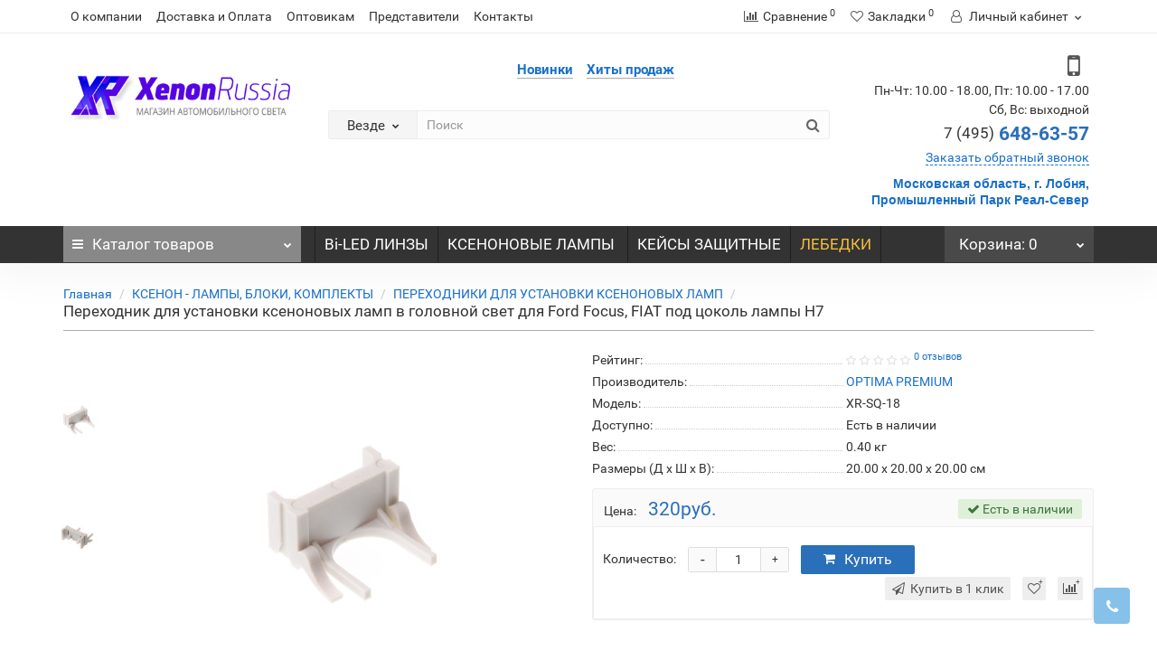

--- FILE ---
content_type: text/html; charset=utf-8
request_url: https://xenon-russia.ru/xenon-all/perehodniki/perehodnik-xr-sq-18.html
body_size: 18051
content:
<!DOCTYPE html>
<!--[if IE]><![endif]-->
<!--[if IE 8 ]><html dir="ltr" lang="ru" class="iexpl"><![endif]-->
<!--[if IE 9 ]><html dir="ltr" lang="ru" class="iexpl"><![endif]-->
<!--[if (gt IE 9)|!(IE)]><!-->
<html dir="ltr" lang="ru" class="product-product-163 opacity_minus">
<!--<![endif]-->
<head>
<meta charset="UTF-8">
<meta name="viewport" content="width=device-width, initial-scale=1">
<meta http-equiv="X-UA-Compatible" content="IE=edge">
<title>Переходник для установки ксеноновых ламп в головной свет для Ford Focus, FIAT под цоколь лампы H7</title>
<base href="https://xenon-russia.ru/">
 
<meta name="description" content="Переходник Ford Mondeo, Fiat, ближний свет под лампу H7 XR-SQ-18. Купить переходник для ксеноновых ламп, адаптеры ксеноновых ламп в нашем Интернет магазине.  Доступные цены.  
">
 
 
<meta name="keywords" content= "адаптеры ксеноновых ламп, адаптер для установки ксеноновых ламп, интернет магазин ксеноновые лампы, переходник для ксеноновых ламп, переходники под ксеноновые лампы, переходники для ксенона">
 
<meta property="og:title" content="Переходник для установки ксеноновых ламп в головной свет для Ford Focus, FIAT под цоколь лампы H7">
<meta property="og:type" content="website">
<meta property="og:url" content="https://xenon-russia.ru/xenon-all/perehodniki/perehodnik-xr-sq-18.html">
<meta property="og:image" content="https://xenon-russia.ru/image/catalog/data/XR-Logo-2_B_400.jpg">
<meta property="og:site_name" content="XENON-RUSSIA.RU — МАГАЗИН АВТОМОБИЛЬНОГО СВЕТА">
 
	<link href="catalog/view/theme/revolution/stylesheet/stylesheet_min.css" rel="stylesheet">
 
 
<link href="catalog/view/javascript/revolution/cloud-zoom/cloud-zoom.css" type="text/css" rel="stylesheet" media="screen">
 
<link href="catalog/view/javascript/jquery/magnific/magnific-popup.css" type="text/css" rel="stylesheet" media="screen">
 
<link href="catalog/view/javascript/jquery/datetimepicker/bootstrap-datetimepicker.min.css" type="text/css" rel="stylesheet" media="screen">
 
<script src="catalog/view/javascript/jquery/jquery-2.1.1.min.js"></script>
<script src="catalog/view/javascript/jquery/owl-carousel/owl.carousel.min.js"></script>
 
<link href="https://xenon-russia.ru/xenon-all/perehodniki/perehodnik-xr-sq-18.html" rel="canonical">
 
<link href="https://xenon-russia.ru/image/catalog/data/XenonRussia_F1.png" rel="icon">
 
 
<script src="catalog/view/javascript/revolution/cloud-zoom/cloud-zoom.1.0.2.js"></script>
 
<script src="catalog/view/javascript/jquery/magnific/jquery.magnific-popup.min.js"></script>
 
<script src="catalog/view/javascript/jquery/datetimepicker/moment/moment.min.js"></script>
 
<script src="catalog/view/javascript/jquery/datetimepicker/moment/moment-with-locales.min.js"></script>
 
<script src="catalog/view/javascript/jquery/datetimepicker/bootstrap-datetimepicker.min.js"></script>
 
<script><!--
function max_height_div(div){var maxheight = 0;$(div).each(function(){$(this).removeAttr('style');if($(this).height() > maxheight){maxheight = $(this).height();}});$(div).height(maxheight);}
//--></script>
 
</head>
<body>
<div class="all_content_mmenu">
 
  
 
	<div itemscope itemtype="http://schema.org/Organization" style="display:none;">
		<meta itemprop="name" content="XENON-RUSSIA.RU — МАГАЗИН АВТОМОБИЛЬНОГО СВЕТА">
		<link itemprop="url" href="https://xenon-russia.ru/xenon-all/perehodniki/perehodnik-xr-sq-18.html">
		<link itemprop="logo" href="https://xenon-russia.ru/image/catalog/data/XR-Logo-2_B_400.jpg">
		 
			<meta itemprop="description" content="Переходник Ford Mondeo, Fiat, ближний свет под лампу H7 XR-SQ-18. Купить переходник для ксеноновых ламп, адаптеры ксеноновых ламп в нашем Интернет магазине.  Доступные цены.  
">
		 
		 
		 
			 
				<meta itemprop="telephone" content="+7 (495) 648-63-57">
			 
		 
		<meta itemprop="email" content="info@xenon-russia.ru">	
		 
	</div>
 
 
<div id="pagefader"></div>
 
<div id="pagefader2"></div>
 
 
<header>
	 
	<div id="top">
		<div class="container">
			 
						 
				 
				<div class="top-links hidden-xs verh nav pull-left text-center">
					 
					 
					 
						<ul class="list-inline ul_dop_menu">
							 
																	<li><a href="/about_us">О компании</a></li>
															 
																	<li><a href="/delivery">Доставка и Оплата</a></li>
															 
																	<li><a href="/opt-postavki">Оптовикам</a></li>
															 
																	<li><a href="/partner">Представители</a></li>
															 
																	<li><a href="/contacts-1">Контакты</a></li>
																					</ul>
					 
					<span class="foroppro" style="display:none;"></span>
				</div>
			 
			 
				<div class="top-links verh nav pull-right ">
					<ul class="list-inline">
						 
						 
						<li><a href="https://xenon-russia.ru/compare-products/" class="dropdown-toggle"><span id="compare-total"><i class="fa fa-bar-chart"></i><span class="hidden-xs hidden-sm">Сравнение</span><sup>0</sup></span></a></li> 
						<li><a href="https://xenon-russia.ru/wishlist/" class="dropdown-toggle"><span id="wishlist-total"><i class="fa fa-heart"></i><span class="hidden-xs hidden-sm">Закладки</span><sup>0</sup></span></a></li> 
						 
							<li class="dropdown "><a href="https://xenon-russia.ru/my-account/" title="Личный кабинет" class="dropdown-toggle" data-toggle="dropdown"><i class="fa fa-user"></i> <span class="hidden-xs hidden-sm">Личный кабинет</span><i class="fa fa-chevron-down strdown"></i></a>
								<ul class="dropdown-menu dropdown-menu-right">
								 
									 
										<li><a href="javascript:void(0);" onclick="get_revpopup_login();">Авторизация</a></li>
									 
									<li><a href="https://xenon-russia.ru/simpleregister/">Регистрация</a></li>
								 
								</ul>
							</li>
						 
					</ul>
				</div>
			 
		</div>
	</div>
	 
	<div id="top2">
	  <div class="container">
		<div class="row">
		<div class="col-xs-12 col-sm-6 col-md-3 logoblock">
			<div id="logo">
			   
				 
				  <a href="https://xenon-russia.ru/"><img src="https://xenon-russia.ru/image/catalog/data/XR-Logo-2_B_400.jpg" title="XENON-RUSSIA.RU — МАГАЗИН АВТОМОБИЛЬНОГО СВЕТА" alt="XENON-RUSSIA.RU — МАГАЗИН АВТОМОБИЛЬНОГО СВЕТА" class="img-responsive"></a>
				 
			   
			</div>
		</div>
		 
		<div class="hidden-xs hidden-sm bigsearch col-xs-12 col-sm-6 col-md-6">
			 
				<div class="header_search_doptext">
					<p></p><p><b><a href="latest">Новинки</a> &nbsp; &nbsp; <a href="best">Хиты продаж</a>&nbsp;</b></p> 
				</div>
				 
					 
	<div class="search input-group">	
		<div class="change_category input-group-btn">
			<button type="button" class="change_category_button btn btn-default btn-lg dropdown-toggle" data-toggle="dropdown">
				              				<span class="category-name">Везде</span><i class="fa fa-chevron-down"></i>
			</button>
			<ul class="dropdown-menu catsearch">
				<li><a href="#" onclick="return false;" class="0">Везде</a></li>
				 
				<li><a href="#" onclick="return false;" class="115">Bi-LED ЛИНЗЫ</a></li>
				 
				<li><a href="#" onclick="return false;" class="137">КСЕНОН - ЛАМПЫ, БЛОКИ, КОМПЛЕКТЫ</a></li>
				 
				<li><a href="#" onclick="return false;" class="101">СВЕТОДИОДНЫЕ ЛАМПЫ OPTIMA</a></li>
				 
				<li><a href="#" onclick="return false;" class="173">ЛЕБЕДКИ И АКСЕССУАРЫ</a></li>
				 
				<li><a href="#" onclick="return false;" class="100">ДНЕВНЫЕ ХОДОВЫЕ ОГНИ - DRL</a></li>
				 
				<li><a href="#" onclick="return false;" class="169">ПЕРЕНОСКИ | ФОНАРИ</a></li>
				 
				<li><a href="#" onclick="return false;" class="98">СВЕТОДИОДНЫЕ ФАРЫ</a></li>
				 
				<li><a href="#" onclick="return false;" class="159">ГАЛОГЕННЫЕ ЛАМПЫ OPTIMA</a></li>
				 
				<li><a href="#" onclick="return false;" class="99">СВЕТОДИОДНЫЕ ПРОТИВОТУМАННЫЕ ФАРЫ OPTIMA</a></li>
				 
				<li><a href="#" onclick="return false;" class="121">ФАРОИСКАТЕЛИ</a></li>
				 
				<li><a href="#" onclick="return false;" class="166">ЩЕТКИ СТЕКЛООЧИСТИТЕЛЯ OPTIMA</a></li>
				 
				<li><a href="#" onclick="return false;" class="116">АКСЕССУАРЫ</a></li>
				 
				<li><a href="#" onclick="return false;" class="135">КЕЙСЫ ЗАЩИТНЫЕ</a></li>
				 
				<li><a href="#" onclick="return false;" class="126">РАМКИ НОМЕРНОГО ЗНАКА</a></li>
				 
			</ul>
			<input class="selected_category" type="hidden" name="category_id" value="0">
		</div>
		<input type="text" name="search" value="" placeholder="Поиск" class="form-control input-lg">
		<span class="search_button input-group-btn">
			<button type="button" class="search-button btn btn-default btn-lg search_button">
				<i class="fa fa-search"></i>
			</button>
		</span>
	</div>
	<script><!--
	$('.search a').click(function(){
		$(".selected_category").val($(this).attr('class'));
		$('.change_category_button').html('<span class="category-name">' + $(this).html() + '</span><i class="fa fa-chevron-down"></i>');
	});
	//--></script>
 
				 
			 
		</div>
		 
		 
			<div class="col-xs-12 col-sm-6 col-md-3  contactblock">
				<div class="header_conts t-ar">
					<div class="tel">
						 
							<span class="header_phone_image"><i class="fa fa-mobile"></i></span>
						 
						<div class="header_phone_nomer">
							 
								<span class="s11">Пн-Чт: 10.00 - 18.00, Пт:  10.00 - 17.00</span>
								 
									<span class="s12">Сб, Вс: выходной</span>
								 
							 
							 
								 
									<span class="s22">
										<a href="tel:7 (495)648-63-57"><span class="telefon">7 (495)</span> 648-63-57</a> 
										 
									</span>
								 
							 
							 
						</div>
					</div>
					 
						<span class="header_under_phone"><a onclick="get_revpopup_phone();"><i class="fa fa-reply-all" aria-hidden="true"></i>Заказать обратный звонок</a></span>
					 
					 
						<div class="phone_dop_text2">
							<font color="#333333" face="arial, helvetica, sans-serif"><span style="font-size: 14px;"><b><a href="https://xenon-russia.ru/contacts-1.html" target="_blank">Московская область, г. Лобня, Промышленный Парк Реал-Север</a></b></span></font> 
						</div>
					 
				</div>
			</div>
		 
				 
		</div>
	  </div>
	</div>  
	 
	<div id="top3" class="clearfix ">
		<div class="container">
			<div class="row image_in_ico_row">
				 
				<div class="col-xs-6 col-md-3">
					<div id="menu2_button" >
<div class="box-heading hidden-md hidden-lg" data-toggle="offcanvas" data-target=".navmenu.mobcats" data-canvas="body"><i class="fa fa-bars"></i>Каталог<span class="hidden-xs"> товаров</span><span class="icorightmenu"><i class="fa fa-chevron-down"></i></span></div>
 
<div class="box-heading hidden-xs hidden-sm" onclick="return false;"><i class="fa fa-bars"></i>Каталог<span class="hidden-xs"> товаров</span><span class="icorightmenu"><i class="fa fa-chevron-down"></i></span></div>
<div class="box-content am hidden-xs hidden-sm">
<div id="menu2" >
<div class="podmenu2"></div>
<div class="catalog_list catalog_list_popup catalog_as_popup">
 
 
	 
		<div class="revlevel_1 hasChildren closed menu2categories">
			 
				<div class="title with-child">
				<a href="https://xenon-russia.ru/xenon-all/">
				 <i class="am_category_icon fa none hidden"></i> КСЕНОН - ЛАМПЫ, БЛОКИ, КОМПЛЕКТЫ 
				<span class="arrow-btn"><i class="fa fa-angle-right"></i></span>
				</a>
				</div>
			 
				
			<div class="childrenList">
									  				 
				<div class="child-box box-col-1">
				 
					<div class="image_in_ico_137 refine_categories clearfix">
						 
							<a class="col-sm-12 col-lg-6" href="https://xenon-russia.ru/xenon-all/ksenonove-lamp/">
								<img src="https://xenon-russia.ru/image/cache/catalog/data/XENON/_ЛАМПЫ-60x60.jpg" alt="КСЕНОНОВЫЕ ЛАМПЫ"><span>КСЕНОНОВЫЕ ЛАМПЫ</span>
							</a>
						 
							<a class="col-sm-12 col-lg-6" href="https://xenon-russia.ru/xenon-all/bloki/">
								<img src="https://xenon-russia.ru/image/cache/catalog/data/XENON/BLOKI_XENON/P6220075-60x60.JPG" alt="БЛОКИ РОЗЖИГА"><span>БЛОКИ РОЗЖИГА</span>
							</a>
						 
							<a class="col-sm-12 col-lg-6" href="https://xenon-russia.ru/xenon-all/perehodniki/">
								<img src="https://xenon-russia.ru/image/cache/catalog/data/XENON/Perehodniki/переходники%20адаптеры-60x60.jpg" alt="ПЕРЕХОДНИКИ ДЛЯ УСТАНОВКИ КСЕНОНОВЫХ ЛАМП"><span>ПЕРЕХОДНИКИ ДЛЯ УСТАНОВКИ КСЕНОНОВЫХ ЛАМП</span>
							</a>
						 
					</div>
				  
				 
				</div>
			</div>
			  
		</div>		
	 
		<div class="revlevel_1 hasChildren closed menu2categories">
			 
				<div class="title with-child">
				<a href="https://xenon-russia.ru/svetodiodnye-lampy/">
				 <i class="am_category_icon fa none hidden"></i> СВЕТОДИОДНЫЕ ЛАМПЫ OPTIMA 
				<span class="arrow-btn"><i class="fa fa-angle-right"></i></span>
				</a>
				</div>
			 
				
			<div class="childrenList">
				 
					  				 
				<div class="child-box box-col-4">
				 
					<div class="image_in_ico_101 refine_categories clearfix">
						 
							<a class="col-sm-12 col-lg-6" href="https://xenon-russia.ru/svetodiodnye-lampy/svetodiodnie-markeri-optima/">
								<img src="https://xenon-russia.ru/image/cache/catalog/data/OPTIMA_LED/DRL/_раздел-60x60.jpg" alt="МАРКЕРЫ СВЕТОДИОДНЫЕ ДЛЯ BMW | УНИВЕРСАЛЬНЫЕ МАРКЕРЫ"><span>МАРКЕРЫ СВЕТОДИОДНЫЕ ДЛЯ BMW | УНИВЕРСАЛЬНЫЕ МАРКЕРЫ</span>
							</a>
						 
							<a class="col-sm-12 col-lg-6" href="https://xenon-russia.ru/svetodiodnye-lampy/obmanki-bortovogo-kompjutera-optima/">
								<img src="https://xenon-russia.ru/image/cache/catalog/data/OPTIMA_LED/CAN_LED/xenon-russia.ru_can_h7_1-60x60.jpg" alt="ОБМАНКИ ДЛЯ СВЕТОДИОДНЫХ ЛАМП"><span>ОБМАНКИ ДЛЯ СВЕТОДИОДНЫХ ЛАМП</span>
							</a>
						 
							<a class="col-sm-12 col-lg-6" href="https://xenon-russia.ru/svetodiodnye-lampy/svetodiodnie-lampi-optima-v-golovnoj-svet/">
								<img src="https://xenon-russia.ru/image/cache/catalog/data/OPTIMA_LED/MultiColor_Optima_LED_1500/MultiColor_Optima_LED_K_1-1500-60x60.JPG" alt="ЛАМПЫ В ГОЛОВНОЙ СВЕТ OPTIMA LED"><span>ЛАМПЫ В ГОЛОВНОЙ СВЕТ OPTIMA LED</span>
							</a>
						 
							<a class="col-sm-12 col-lg-6" href="https://xenon-russia.ru/svetodiodnye-lampy/podsvetka-s-logotipom/">
								<img src="https://xenon-russia.ru/image/cache/catalog/data/PODSVETKA/SKODA_SVETODIODNAYA_PODSVETKA_LOGOTIP_xenon-russia.RU_1-60x60.jpg" alt="ПРОЕКЦИИ ЛОГОТИПОВ В ДВЕРИ OPTIMA"><span>ПРОЕКЦИИ ЛОГОТИПОВ В ДВЕРИ OPTIMA</span>
							</a>
						 
							<a class="col-sm-12 col-lg-6" href="https://xenon-russia.ru/svetodiodnye-lampy/led-holder/">
								<img src="https://xenon-russia.ru/image/cache/catalog/data/OPTIMA_LED/Holder_LED/OP-L05_2-60x60.jpg" alt="ПЕРЕХОДНИКИ ДЛЯ СВЕТОДИОДНЫХ ЛАМП"><span>ПЕРЕХОДНИКИ ДЛЯ СВЕТОДИОДНЫХ ЛАМП</span>
							</a>
						 
							<a class="col-sm-12 col-lg-6" href="https://xenon-russia.ru/svetodiodnye-lampy/svetodiodnie-lampi-optima-v-gabaritnie-ogni/">
								<img src="https://xenon-russia.ru/image/cache/catalog/data/OPTIMA_LED/Svetdodiodniy%20lampi%20Gabariti,%20Stop,%20Zadniy%20hod,%20Salon/W5W%20Optima%20Premium,%20MINI%20CREE_XBDh10,%2050W,%2012V,%20(W2.1X9.5D)-60x60.jpg" alt="ГАБАРИТНЫЕ | СИГНАЛЬНЫЕ | ПОДСВЕТКИ"><span>ГАБАРИТНЫЕ | СИГНАЛЬНЫЕ | ПОДСВЕТКИ</span>
							</a>
						 
					</div>
				  
				 
				</div>
			</div>
			  
		</div>		
	 
		<div class="revlevel_1 hasChildren closed menu2categories">
			 
				<div class="title with-child">
				<a href="https://xenon-russia.ru/winch-a/">
				 <i class="am_category_icon fa none hidden"></i> ЛЕБЕДКИ И АКСЕССУАРЫ 
				<span class="arrow-btn"><i class="fa fa-angle-right"></i></span>
				</a>
				</div>
			 
				
			<div class="childrenList">
									  				 
				<div class="child-box box-col-1">
				 
					<div class="image_in_ico_173 refine_categories clearfix">
						 
							<a class="col-sm-12 col-lg-6" href="https://xenon-russia.ru/winch-a/winch_acs/">
								<img src="https://xenon-russia.ru/image/cache/catalog/data/Winch/aksessuar/mix_aks-60x60.jpg" alt="АКСЕССУАРЫ ДЛЯ ЛЕБЕДОК"><span>АКСЕССУАРЫ ДЛЯ ЛЕБЕДОК</span>
							</a>
						 
							<a class="col-sm-12 col-lg-6" href="https://xenon-russia.ru/winch-a/winch2/">
								<img src="https://xenon-russia.ru/image/cache/catalog/data/Winch/ort_12500-60x60.jpg" alt="ЛЕБЕДКИ"><span>ЛЕБЕДКИ</span>
							</a>
						 
							<a class="col-sm-12 col-lg-6" href="https://xenon-russia.ru/winch-a/tros_winh/">
								<img src="https://xenon-russia.ru/image/cache/catalog/data/Winch/Tros/TROSA_mix-60x60.jpg" alt="ТРОСА ДЛЯ ЛЕБЕДОК"><span>ТРОСА ДЛЯ ЛЕБЕДОК</span>
							</a>
						 
					</div>
				  
				 
				</div>
			</div>
			  
		</div>		
	 
		<div class="revlevel_1 hasChildren closed menu2categories">
			 
				<div class="title">
				<a href="https://xenon-russia.ru/svetodiodnie-dnevnie-hodovie-ogni-optima/"> <i class="am_category_icon fa none hidden"></i> ДНЕВНЫЕ ХОДОВЫЕ ОГНИ - DRL</a>
				</div>
			 
			  
		</div>		
	 
		<div class="revlevel_1 hasChildren closed menu2categories">
			 
				<div class="title with-child">
				<a href="https://xenon-russia.ru/svetodiodnye-fary/">
				 <i class="am_category_icon fa none hidden"></i> СВЕТОДИОДНЫЕ ФАРЫ 
				<span class="arrow-btn"><i class="fa fa-angle-right"></i></span>
				</a>
				</div>
			 
				
			<div class="childrenList">
									  				 
				<div class="child-box box-col-3">
				 
					<div class="image_in_ico_98 refine_categories clearfix">
						 
							<a class="col-sm-3 col-lg-2" href="https://xenon-russia.ru/svetodiodnye-fary/svetodiodnie-fara-euro/">
								<img src="https://xenon-russia.ru/image/cache/catalog/data/FARY_NANOLED/odinarnie%20balki_800/NL-1020E-1500-60x60.JPG" alt="ФАРЫ NANOLED EURO"><span>ФАРЫ NANOLED EURO</span>
							</a>
						 
							<a class="col-sm-3 col-lg-2" href="https://xenon-russia.ru/svetodiodnye-fary/svetodiodnie-fara-dalnego-sveta/">
								<img src="https://xenon-russia.ru/image/cache/catalog/data/FARY_NANOLED/odinarnie%20balki_800/NL-1020%20D_800-60x60.jpg" alt="ФАРЫ NANOLED УЗКИЙ ЛУЧ"><span>ФАРЫ NANOLED УЗКИЙ ЛУЧ</span>
							</a>
						 
							<a class="col-sm-3 col-lg-2" href="https://xenon-russia.ru/svetodiodnye-fary/svetodiodnie-fara-combo/">
								<img src="https://xenon-russia.ru/image/cache/catalog/data/FARY_NANOLED/odinarnie%20balki_800/NL-1080C-1500-60x60.JPG" alt="ФАРЫ NANOLED COMBO"><span>ФАРЫ NANOLED COMBO</span>
							</a>
						 
							<a class="col-sm-3 col-lg-2" href="https://xenon-russia.ru/svetodiodnye-fary/rabochiy_svet/">
								<img src="https://xenon-russia.ru/image/cache/catalog/data/FARY_NANOLED/RabohcSvet/NL-W4048R/NL-W4048R_11-60x60.jpg" alt="ФАРЫ ПРОТИВОТУМАННОГО СВЕТА | РАБОЧЕГО СВЕТА | ДОПОЛНИТЕЛЬНОГО СВЕТА"><span>ФАРЫ ПРОТИВОТУМАННОГО СВЕТА | РАБОЧЕГО СВЕТА | ДОПОЛНИТЕЛЬНОГО СВЕТА</span>
							</a>
						 
							<a class="col-sm-3 col-lg-2" href="https://xenon-russia.ru/svetodiodnye-fary/svetodiodnie-fara-blizhnego-sveta/">
								<img src="https://xenon-russia.ru/image/cache/catalog/data/FARY_NANOLED/odinarnie%20balki_800/NL-1020%20B_800-60x60.jpg" alt="ФАРЫ NANOLED ШИРОКИЙ ЛУЧ"><span>ФАРЫ NANOLED ШИРОКИЙ ЛУЧ</span>
							</a>
						 
							<a class="col-sm-3 col-lg-2" href="https://xenon-russia.ru/svetodiodnye-fary/double_side/">
								<img src="https://xenon-russia.ru/image/cache/catalog/data/FARY_NANOLED/DOUBLE-SIDE_SERIES/NL-80DS/NL-80DS_11-60x60.JPG" alt="ФАРЫ NANOLED серия DOUBLE SIDE"><span>ФАРЫ NANOLED серия DOUBLE SIDE</span>
							</a>
						 
							<a class="col-sm-3 col-lg-2" href="https://xenon-russia.ru/svetodiodnye-fary/street_forest/">
								<img src="https://xenon-russia.ru/image/cache/catalog/data/FARY_NANOLED/NANOLED%20STREET%20FOREST/NL-SF313/NL-SF313_1-60x60.jpg" alt="ФАРЫ NANOLED серия STREET&amp;FOREST"><span>ФАРЫ NANOLED серия STREET&amp;FOREST</span>
							</a>
						 
							<a class="col-sm-3 col-lg-2" href="https://xenon-russia.ru/svetodiodnye-fary/nanoled_ultra/">
								<img src="https://xenon-russia.ru/image/cache/catalog/data/FARY_NANOLED/NanoLed_ULTRA/NL-U40_21-60x60.jpg" alt="ФАРЫ NANOLED серия ULTRA"><span>ФАРЫ NANOLED серия ULTRA</span>
							</a>
						 
							<a class="col-sm-3 col-lg-2" href="https://xenon-russia.ru/svetodiodnye-fary/provodka_nanoled/">
								<img src="https://xenon-russia.ru/image/cache/catalog/data/FARY_NANOLED/provodka/NL-PR-15/NL-PR-15_1-60x60.jpg" alt="ПРОВОДКА | КРЕПЕЖ | ЗАЩИТНЫЕ КРЫШКИ | ВЫКЛЮЧАТЕЛИ НА РУЛЬ"><span>ПРОВОДКА | КРЕПЕЖ | ЗАЩИТНЫЕ КРЫШКИ | ВЫКЛЮЧАТЕЛИ НА РУЛЬ</span>
							</a>
						 
							<a class="col-sm-3 col-lg-2" href="https://xenon-russia.ru/svetodiodnye-fary/fara7/">
								<img src="https://xenon-russia.ru/image/cache/catalog/data/FaRa_7D/NL-FL-515/NL-FL-515_111-60x60.jpg" alt="ФАРЫ ГОЛОВНОГО СВЕТА 7&quot; | 5,757&quot;"><span>ФАРЫ ГОЛОВНОГО СВЕТА 7&quot; | 5,757&quot;</span>
							</a>
						 
					</div>
				  
				 
				</div>
			</div>
			  
		</div>		
	 
		<div class="revlevel_1 hasChildren closed menu2categories">
			 
				<div class="title">
				<a href="https://xenon-russia.ru/svetodiodnie-protivotumannie-fari-optima/"> <i class="am_category_icon fa none hidden"></i> СВЕТОДИОДНЫЕ ПРОТИВОТУМАННЫЕ ФАРЫ OPTIMA</a>
				</div>
			 
			  
		</div>		
	 
		<div class="revlevel_1 hasChildren closed menu2categories">
			 
				<div class="title">
				<a href="https://xenon-russia.ru/wiper_blade_optima/"> <i class="am_category_icon fa none hidden"></i> ЩЕТКИ СТЕКЛООЧИСТИТЕЛЯ OPTIMA</a>
				</div>
			 
			  
		</div>		
	 
		<div class="revlevel_1 hasChildren closed menu2categories">
			 
				<div class="title with-child">
				<a href="https://xenon-russia.ru/accessories/">
				 <i class="am_category_icon fa none hidden"></i> АКСЕССУАРЫ 
				<span class="arrow-btn"><i class="fa fa-angle-right"></i></span>
				</a>
				</div>
			 
				
			<div class="childrenList">
									  				 
				<div class="child-box box-col-1">
				 
					<div class="image_in_ico_116 refine_categories clearfix">
						 
							<a class="col-sm-12 col-lg-6" href="https://xenon-russia.ru/accessories/duh_portativny/">
								<img src="https://xenon-russia.ru/image/cache/catalog/data/accessories/duh/ORT-D40A_2-60x60.jpg" alt="ДУШИ АККУМУЛЯТОРНЫЕ , ПОХОДНЫЕ, ПАРТОТИВНЫЕ  "><span>ДУШИ АККУМУЛЯТОРНЫЕ , ПОХОДНЫЕ, ПАРТОТИВНЫЕ  </span>
							</a>
						 
							<a class="col-sm-12 col-lg-6" href="https://xenon-russia.ru/accessories/tros/">
								<img src="https://xenon-russia.ru/image/cache/catalog/data/accessories/TROSA/ORT-NN-1306_11-60x60.jpg" alt="ТРОСА"><span>ТРОСА</span>
							</a>
						 
							<a class="col-sm-12 col-lg-6" href="https://xenon-russia.ru/accessories/farkop/">
								<img src="https://xenon-russia.ru/image/cache/catalog/data/accessories/farkop/Far_mix-60x60.jpg" alt="ФАРКОПЫ | ШАРЫ | ШАКЛЫ"><span>ФАРКОПЫ | ШАРЫ | ШАКЛЫ</span>
							</a>
						 
					</div>
				  
				 
				</div>
			</div>
			  
		</div>		
	 
		<div class="revlevel_1 hasChildren closed menu2categories">
			 
				<div class="title with-child">
				<a href="https://xenon-russia.ru/keys/">
				 <i class="am_category_icon fa none hidden"></i> КЕЙСЫ ЗАЩИТНЫЕ 
				<span class="arrow-btn"><i class="fa fa-angle-right"></i></span>
				</a>
				</div>
			 
				
			<div class="childrenList">
									  				 
				<div class="child-box box-col-1">
				 
					<div class="image_in_ico_135 refine_categories clearfix">
						 
							<a class="col-sm-12 col-lg-6" href="https://xenon-russia.ru/keys/case_corsica/">
								<img src="https://xenon-russia.ru/image/cache/placeholder-60x60.png" alt="Кейс защитный серия Corsica"><span>Кейс защитный серия Corsica</span>
							</a>
						 
							<a class="col-sm-12 col-lg-6" href="https://xenon-russia.ru/keys/case_titan/">
								<img src="https://xenon-russia.ru/image/cache/catalog/data/keys/Titan/ORT-5T653937_4-60x60.jpg" alt="Кейсы защитные серии Titan"><span>Кейсы защитные серии Titan</span>
							</a>
						 
							<a class="col-sm-12 col-lg-6" href="https://xenon-russia.ru/keys/keys_alps/">
								<img src="https://xenon-russia.ru/image/cache/catalog/data/keys/Alps/ORT-A413317_6-60x60.jpg" alt="Кейсы защитные серия Alps"><span>Кейсы защитные серия Alps</span>
							</a>
						 
							<a class="col-sm-12 col-lg-6" href="https://xenon-russia.ru/keys/keys_big/">
								<img src="https://xenon-russia.ru/image/cache/catalog/data/keys/Big/ORT-B806045_2-60x60.jpg" alt="Кейсы защитные серия Big"><span>Кейсы защитные серия Big</span>
							</a>
						 
							<a class="col-sm-12 col-lg-6" href="https://xenon-russia.ru/keys/case_element/">
								<img src="https://xenon-russia.ru/image/cache/catalog/data/keys/Element/ORT-EL_SET_6-60x60.jpg" alt="Кейсы защитные серия Element"><span>Кейсы защитные серия Element</span>
							</a>
						 
							<a class="col-sm-12 col-lg-6" href="https://xenon-russia.ru/keys/keys_expedition/">
								<img src="https://xenon-russia.ru/image/cache/catalog/data/keys/чемоданы%20сбор-60x60.jpg" alt="Кейсы защитные серия Expedition"><span>Кейсы защитные серия Expedition</span>
							</a>
						 
							<a class="col-sm-12 col-lg-6" href="https://xenon-russia.ru/keys/case_mc/">
								<img src="https://xenon-russia.ru/image/cache/catalog/data/keys/ORT-MC3001_6-60x60.jpg" alt="Кейсы защитные серия MC"><span>Кейсы защитные серия MC</span>
							</a>
						 
							<a class="col-sm-12 col-lg-6" href="https://xenon-russia.ru/keys/cese_outzone/">
								<img src="https://xenon-russia.ru/image/cache/catalog/data/keys/OUTZONE/ORT-7Z845444_4-60x60.jpg" alt="Кейсы защитные серия OUTZONE"><span>Кейсы защитные серия OUTZONE</span>
							</a>
						 
							<a class="col-sm-12 col-lg-6" href="https://xenon-russia.ru/keys/casepilgrim/">
								<img src="https://xenon-russia.ru/image/cache/catalog/data/keys/ORT-P3321_1-60x60.jpg" alt="Кейсы защитные серия Pilgrim"><span>Кейсы защитные серия Pilgrim</span>
							</a>
						 
							<a class="col-sm-12 col-lg-6" href="https://xenon-russia.ru/keys/case_solo/">
								<img src="https://xenon-russia.ru/image/cache/catalog/data/keys/ORT-S1101_1-60x60.jpg" alt="Кейсы защитные серия Solo"><span>Кейсы защитные серия Solo</span>
							</a>
						 
							<a class="col-sm-12 col-lg-6" href="https://xenon-russia.ru/keys/keys_military/">
								<img src="https://xenon-russia.ru/image/cache/catalog/data/keys/ORT-M724832/ORT-M724832_1-60x60.jpg" alt="Кейсы защитные серия Military"><span>Кейсы защитные серия Military</span>
							</a>
						 
							<a class="col-sm-12 col-lg-6" href="https://xenon-russia.ru/keys/case_termo/">
								<img src="https://xenon-russia.ru/image/cache/catalog/data/keys/ORT-C30_2-60x60.jpg" alt="Термоконтейнеры для хранения, пластиковые."><span>Термоконтейнеры для хранения, пластиковые.</span>
							</a>
						 
							<a class="col-sm-12 col-lg-6" href="https://xenon-russia.ru/keys/tools_case/">
								<img src="https://xenon-russia.ru/image/cache/catalog/data/keys/ORT-TC4132-18_4-60x60.jpg" alt="Ящики для инструмента"><span>Ящики для инструмента</span>
							</a>
						 
							<a class="col-sm-12 col-lg-6" href="https://xenon-russia.ru/keys/case_key/">
								<img src="https://xenon-russia.ru/image/cache/catalog/data/keys/ORT-CL335_3-60x60.jpg" alt="Замки для кейсов, чемоданов, ящиков, кофров"><span>Замки для кейсов, чемоданов, ящиков, кофров</span>
							</a>
						 
					</div>
				  
				 
				</div>
			</div>
			  
		</div>		
	  
  
 
 
 
</div>
</div>
</div>
 
</div>
 
<script><!--
var defaults = {
	columns: 4,
	classname: 'column',
	min: 1
};
$.fn.autocolumnlist = function(params){        
	var options = $.extend({}, defaults, params);        
	return this.each(function() {        
		var els = $(this).find('li.glavli');
		var dimension = els.size();
		if (dimension > 0) {
			var elCol = Math.ceil(dimension/options.columns);
			if (elCol < options.min) {
				elCol = options.min;
			}
			var start = 0;
			var end = elCol;
			for (i=0; i<options.columns; i++) {
				if ((i + 1) == options.columns) {
					els.slice(start, end).wrapAll('<div class="'+options.classname+' last" />');
				} else {
						els.slice(start, end).wrapAll('<div class="'+options.classname+'" />');
				}
				start = start+elCol;
				end = end+elCol;
			}
	   }
	});
};
 
 
	var global_menu2_button;
	$("#top3 #menu2_button").hover(function(){
		global_menu2_button = setTimeout(function() {
		 
	}, 250)
	},function(){
		$('#top3 #menu2').removeClass('dblock');
		clearTimeout(global_menu2_button);
	});
 
 
	function autocol_cats(cat_id, cat_col) {
		$('.ul_block'+cat_id).autocolumnlist({  
			columns: cat_col,
			min: 1
		});
	}
	 
		autocol_cats(137, 1);
	 
		autocol_cats(101, 4);
	 
		autocol_cats(173, 1);
	 
		autocol_cats(100, 1);
	 
		autocol_cats(98, 3);
	 
		autocol_cats(99, 1);
	 
		autocol_cats(166, 1);
	 
		autocol_cats(116, 1);
	 
		autocol_cats(135, 1);
	 
 
 
 
 
 
	$('#menu2').css('display', 'block');
	 
		 
				
				var div = '.childrenList .image_in_ico_137.refine_categories span';
				var maxheight = 0;
				$(div).each(function(){
					$(this).removeAttr('style');
					if($(this).height() > maxheight) {
						maxheight = $(this).height();
					}
				});
				$(div).height(maxheight);
			 
		 
				
				var div = '.childrenList .image_in_ico_101.refine_categories span';
				var maxheight = 0;
				$(div).each(function(){
					$(this).removeAttr('style');
					if($(this).height() > maxheight) {
						maxheight = $(this).height();
					}
				});
				$(div).height(maxheight);
			 
		 
				
				var div = '.childrenList .image_in_ico_173.refine_categories span';
				var maxheight = 0;
				$(div).each(function(){
					$(this).removeAttr('style');
					if($(this).height() > maxheight) {
						maxheight = $(this).height();
					}
				});
				$(div).height(maxheight);
			 
		 
			 
		 
				
				var div = '.childrenList .image_in_ico_98.refine_categories span';
				var maxheight = 0;
				$(div).each(function(){
					$(this).removeAttr('style');
					if($(this).height() > maxheight) {
						maxheight = $(this).height();
					}
				});
				$(div).height(maxheight);
			 
		 
			 
		 
			 
		 
				
				var div = '.childrenList .image_in_ico_116.refine_categories span';
				var maxheight = 0;
				$(div).each(function(){
					$(this).removeAttr('style');
					if($(this).height() > maxheight) {
						maxheight = $(this).height();
					}
				});
				$(div).height(maxheight);
			 
		 
				
				var div = '.childrenList .image_in_ico_135.refine_categories span';
				var maxheight = 0;
				$(div).each(function(){
					$(this).removeAttr('style');
					if($(this).height() > maxheight) {
						maxheight = $(this).height();
					}
				});
				$(div).height(maxheight);
			 
		 
	 
	 
	$('#menu2').css('display', '');
 
 
 
//--></script>
  
				</div>
				 
				<div class="top-links nav norazmivcont hidden-xs hidden-sm col-md-7">
					 
					 
						<nav id="menu">
							<div class="collapse navbar-collapse navbar-ex1-collapse">
								<ul class="nav dblock_zadergkaoff navbar-nav">
									 
										 
											<li><a href="https://xenon-russia.ru/bi_linza/" > <span class="am_category_image"><i class=""></i></span>  Bi-LED ЛИНЗЫ</a></li>
										 
									 
										 
											<li><a href="https://xenon-russia.ru/xenon-all/ksenonove-lamp/" > <span class="am_category_image"><i class=""></i></span>  КСЕНОНОВЫЕ ЛАМПЫ </a></li>
										 
									 
										 
											<li><a href="https://xenon-russia.ru/keys/" > <span class="am_category_image"><i class=""></i></span>  КЕЙСЫ ЗАЩИТНЫЕ</a></li>
										 
									 
										 
											<li><a href="https://xenon-russia.ru/winch-a/winch2/" > <span class="am_category_image"><i class=""></i></span>  ЛЕБЕДКИ</a></li>
										 
									 	
								</ul>
							</div>
						</nav>
					 
					 
					 
				</div>
				 
				 
				<div class="col-xs-6 col-md-2">
					<div id="cart" class="btn-group show-on-hover w100 ">
	 
		 
		<button type="button" class="cart dropdown-toggle hidden-xs hidden-sm" data-toggle="dropdown">
			<span id="cart-total"><span class="heading_ico_image"><img src="https://xenon-russia.ru/image/cache/catalog/revolution/demo_tovars/apple/icon-cart-21x21.png" alt=""/></span><span class="hidden-xs hidden-md">Корзина</span>: 0</span>
			<span class="icorightmenu"><i class="fa fa-chevron-down"></i></span>
		</button>
		 
		 
	 
	 
	<ul class="dropdown-menu pull-right hidden-xs hidden-sm dblock22">
     
    <li>
      <p class="text-center">Ваша корзина пуста!</p>
    </li>
     
  </ul>
   
</div>
<script><!--
 
	$('#top3 #cart .dropdown-menu').removeClass('dblock22');
	var global_cart_button;
	$("#top3 #cart").hover(function(){
		global_cart_button = setTimeout(function() {
		$('#top3 #cart .dropdown-menu').addClass('dblock');
		$('#top3 #cart .dropdown-menu').removeClass('dblock22');
	}, 250)
	},function(){
		$('#top3 #cart .dropdown-menu').removeClass('dblock');
		clearTimeout(global_cart_button);
		$('#top3 #cart .dropdown-menu').removeClass('dblock22');
	});
	$('#top2 #cart .dropdown-menu').removeClass('dblock');
	$("#top2 #cart").hover(function(){
		global_cart_button = setTimeout(function() {
		$('#top2 #cart .dropdown-menu').addClass('dblock');
		$('#top2 #cart .dropdown-menu').removeClass('dblock22');
	}, 0)
	},function(){
		$('#top2 #cart .dropdown-menu').removeClass('dblock');
		clearTimeout(global_cart_button);
		$('#top2 #cart .dropdown-menu').removeClass('dblock22');
	});
 
function masked(element, status) {
	if (status == true) {
		$('<div/>')
		.attr({ 'class':'masked' })
		.prependTo(element);
		$('<div class="masked_loading" />').insertAfter($('.masked'));
	} else {
		$('.masked').remove();
		$('.masked_loading').remove();
	}
}
function cart_update() {
return;
}
function update_cart_manual(val, product_id, minimumvalue, maximumvalue) {
	val.value = val.value.replace(/[^\d,]/g, '');
	input_val = $('#cart input.plus-minus.cartid_'+product_id);
	quantity = parseInt(input_val.val());
	if (quantity <= minimumvalue) {
		input_val.val(minimumvalue);
		return;
	}
	 
	cart.update(product_id, input_val.val());
	cart_update();
}
function validate_pole_cart(val, product_id, znak, minimumvalue, maximumvalue) {
	val.value = val.value.replace(/[^\d,]/g, '');
	if (val.value == '') val.value = minimumvalue;
	input_val = $('#cart input.plus-minus.cartid_'+product_id);
	quantity = parseInt(input_val.val());
	 
		if (znak=='+') input_val.val(quantity+1);
		else if (znak=='-' && input_val.val() > minimumvalue) input_val.val(quantity-1);
		else if (znak=='=' && input_val.val() > minimumvalue) input_val.val(input_val.val());
		if (quantity < 1 || quantity < minimumvalue) {
			input_val.val(minimumvalue);
			val.value = minimumvalue;
		}
	 
	cart.update(product_id, input_val.val());
	cart_update();
}
//--></script> 
				</div>		
			</div>
		</div>
	</div>
</header>
 
<section class="main-content"> 
<div class="container">
<div itemscope itemtype="http://schema.org/BreadcrumbList" style="display:none;">
  
<div itemprop="itemListElement" itemscope itemtype="http://schema.org/ListItem">
<link itemprop="item" href="https://xenon-russia.ru/">
<meta itemprop="name" content="Главная" />
<meta itemprop="position" content="1" />
</div>
  
<div itemprop="itemListElement" itemscope itemtype="http://schema.org/ListItem">
<link itemprop="item" href="https://xenon-russia.ru/xenon-all/">
<meta itemprop="name" content="КСЕНОН - ЛАМПЫ, БЛОКИ, КОМПЛЕКТЫ" />
<meta itemprop="position" content="2" />
</div>
  
<div itemprop="itemListElement" itemscope itemtype="http://schema.org/ListItem">
<link itemprop="item" href="https://xenon-russia.ru/xenon-all/perehodniki/">
<meta itemprop="name" content="ПЕРЕХОДНИКИ ДЛЯ УСТАНОВКИ КСЕНОНОВЫХ ЛАМП" />
<meta itemprop="position" content="3" />
</div>
  
<div itemprop="itemListElement" itemscope itemtype="http://schema.org/ListItem">
<link itemprop="item" href="https://xenon-russia.ru/xenon-all/perehodniki/perehodnik-xr-sq-18.html">
<meta itemprop="name" content="Переходник для установки ксеноновых ламп в головной свет для Ford Focus, FIAT под цоколь лампы H7" />
<meta itemprop="position" content="4" />
</div>
  
</div>
<ul class="breadcrumb"><li class="br_ellipses" style="display: none;">...</li>
 
<li><a href="https://xenon-russia.ru/">Главная</a></li> 
 
<li><a href="https://xenon-russia.ru/xenon-all/">КСЕНОН - ЛАМПЫ, БЛОКИ, КОМПЛЕКТЫ</a></li> 
 
<li><a href="https://xenon-russia.ru/xenon-all/perehodniki/">ПЕРЕХОДНИКИ ДЛЯ УСТАНОВКИ КСЕНОНОВЫХ ЛАМП</a></li> 
 
 
 
 
<li><h1 class="inbreadcrumb">Переходник для установки ксеноновых ламп в головной свет для Ford Focus, FIAT под цоколь лампы H7</h1></li>
 
</ul>
  <div class="row"> 
     
           
    <div id="content" class="col-sm-12"> 
      <div class="row" itemscope itemtype="http://schema.org/Product">
		<meta itemprop="name" content="Переходник для установки ксеноновых ламп в головной свет для Ford Focus, FIAT под цоколь лампы H7" />
		<meta itemprop="category" content="0" />
         
         
         
        <div class="col-sm-12 col-md-5 product_informationss">
			 
				<div class="thumbnails">
				 
					<div class="main_img_box">
					 
						<div id="imageWrap" class="image">
							<a class="main-image" id='zoom1' href="https://xenon-russia.ru/image/cache/prays/foto/ksenonOPTIMA/perehodniki/XR-SQ-18_1-800x800.jpg" title="Переходник для установки ксеноновых ламп в головной свет для Ford Focus, FIAT под цоколь лампы H7"><img id="mainImage" class="img-responsive" src="https://xenon-russia.ru/image/cache/prays/foto/ksenonOPTIMA/perehodniki/XR-SQ-18_1-400x400.jpg" title="Переходник для установки ксеноновых ламп в головной свет для Ford Focus, FIAT под цоколь лампы H7" alt="Переходник для установки ксеноновых ламп в головной свет для Ford Focus, FIAT под цоколь лампы H7" itemprop="image">
								 
									<div class="stiker_panel">
										 
											 
												 
											 
										 
										 
										 
										 
											 
										 
										 
										 
										 
										 
										 
									</div>
								 
							</a>
						</div>
					 
					</div>
				 
				 
					 
						<div id="owl-images" class="owl-carousel owl-theme images-additional">
							<div class="item">
								<a href="https://xenon-russia.ru/image/cache/prays/foto/ksenonOPTIMA/perehodniki/XR-SQ-18_1-800x800.jpg" id="https://xenon-russia.ru/image/cache/prays/foto/ksenonOPTIMA/perehodniki/XR-SQ-18_1-400x400.jpg" title="Переходник для установки ксеноновых ламп в головной свет для Ford Focus, FIAT под цоколь лампы H7"><img src="https://xenon-russia.ru/image/cache/prays/foto/ksenonOPTIMA/perehodniki/XR-SQ-18_1-74x74.jpg" title="Переходник для установки ксеноновых ламп в головной свет для Ford Focus, FIAT под цоколь лампы H7" alt="Переходник для установки ксеноновых ламп в головной свет для Ford Focus, FIAT под цоколь лампы H7" data-number="0"></a>
							</div>
														 
								<div class="item">
									 
										<a href="https://xenon-russia.ru/image/cache/prays/foto/ksenonOPTIMA/perehodniki/XR-SQ-18_2-800x800.jpg" id="https://xenon-russia.ru/image/cache/prays/foto/ksenonOPTIMA/perehodniki/XR-SQ-18_2-400x400.jpg" title="Переходник для установки ксеноновых ламп в головной свет для Ford Focus, FIAT под цоколь лампы H7">
											<img src="https://xenon-russia.ru/image/cache/prays/foto/ksenonOPTIMA/perehodniki/XR-SQ-18_2-74x74.jpg" title="Переходник для установки ксеноновых ламп в головной свет для Ford Focus, FIAT под цоколь лампы H7" alt="Переходник для установки ксеноновых ламп в головной свет для Ford Focus, FIAT под цоколь лампы H7" data-number="1">
										</a>
									 
								</div>
														 
						</div>
					 
				 
				</div>
			 
        </div>
		 
         
         
        <div class="col-sm-12 col-md-7 product_informationss">
			 
			<meta itemprop="mpn" content="XR-SQ-18">
			 
			 
				 
			 
            <ul class="list-unstyled">
			 
				<li class="rating dotted-line">
					<div class="dotted-line_left"><span class="dotted-line_title">Рейтинг:</span><div class="dotted-line_line"></div></div>
					<div class="dotted-line_right">
													 
								 
									<span class="fa fa-stack"><i class="fa fa-star-o fa-stack-1x"></i></span>
								 
							 
								 
									<span class="fa fa-stack"><i class="fa fa-star-o fa-stack-1x"></i></span>
								 
							 
								 
									<span class="fa fa-stack"><i class="fa fa-star-o fa-stack-1x"></i></span>
								 
							 
								 
									<span class="fa fa-stack"><i class="fa fa-star-o fa-stack-1x"></i></span>
								 
							 
								 
									<span class="fa fa-stack"><i class="fa fa-star-o fa-stack-1x"></i></span>
								 
							 
							 
								<sup><a class="adotted" onclick="$('a[href=\'#tab-review\']').trigger('click'); $('html, body').animate({ scrollTop: $('a[href=\'#tab-review\']').offset().top - 100}, 250); return false;">0 отзывов</a></sup>
													 
					</div>
				</li>
			 
			 
				 
					<li class="dotted-line"><div class="dotted-line_left"><span class="dotted-line_title">Производитель:</span><div class="dotted-line_line"></div></div><div class="dotted-line_right"><a href="https://xenon-russia.ru/optima_premium_brand.html"><span itemprop="brand">OPTIMA PREMIUM</span></a></div></li>
				 
			 
			 
				 
					<li class="dotted-line"><div class="dotted-line_left"><span class="dotted-line_title">Модель:</span><div class="dotted-line_line"></div></div><div class="dotted-line_right"><span class="pr_model" itemprop="model">XR-SQ-18</span></div></li>
				 
			 
			 
			 
				<li class="dotted-line"><div class="dotted-line_left"><span class="dotted-line_title">Доступно:</span><div class="dotted-line_line"></div></div><div class="dotted-line_right">Есть в наличии<span class="hidden pr_quantity">100</span></div></li>
			 
			 
				 
					<li class="dotted-line"><div class="dotted-line_left"><span class="dotted-line_title">Вес:</span><div class="dotted-line_line"></div></div><div class="dotted-line_right"><span class="pr_weight" data-weight="0.40" data-weight-unit="кг">0.40</span> кг</div></li>
				 
			 
			 
				 
					<li class="dotted-line"><div class="dotted-line_left"><span class="dotted-line_title">Размеры (Д x Ш x В):</span><div class="dotted-line_line"></div></div><div class="dotted-line_right">20.00 x 20.00 x 20.00 см</div></li>
				 
			 
			 
				 
			 
			
			 
            </ul>
			 
		    <div class="well well-sm product-info product_informationss">
			             
			 
             
            <div class="form-group">
				 
				 
				  <div class="list-unstyled" itemprop="offers" itemscope itemtype="http://schema.org/Offer">
					<link itemprop="url" href="https://xenon-russia.ru/xenon-all/perehodniki/perehodnik-xr-sq-18.html">
					 
						<meta itemprop="priceValidUntil" content="2026-02-17">
										<span class="prq_title hidden-xs">Цена:</span>
					 
					<span class="update_price">320руб.</span>
					<span class="update_special dnone"></span>
					<meta itemprop="price" content="320">
					 
					 
					<link itemprop="availability" href="http://schema.org/InStock" />
					<meta itemprop="priceCurrency" content="RUB">
				  </div>
				 
				 
				<div class="nalich">
						
					 
						<span class="text-success bg-success"><i class="fa fa-check" aria-hidden="true"></i> Есть в наличии</span> 
					 
				</div>
			</div>
			 
			 
			 
			 
				 
					<div class="form-group pokupka">
						 
							 
								<div class="pop_left">
									<label class="control-label prq_title hidden-xs">Количество:</label>
									<div class="number">
										<div class="frame-change-count">
											<div class="btn-plus">
												<button type="button" onclick="validate_pole(this,163,'+',1,100);">+</button>
											</div>
											<div class="btn-minus">
												<button type="button" onclick="validate_pole(this,163,'-',1,100);">-</button>
											</div>
										</div>
										<input type="text" name="quantity" class="plus-minus" value="1" onchange="validate_pole(this,163,'=',1,100);" onkeyup="validate_pole(this,163,'=',1,100);">
									</div>
									<button type="button" id="button-cart" onclick="get_revpopup_cart(163,'product',get_revpopup_cart_quantity('163'));" data-loading-text="Загрузка..." class="btn btn-primary btn-lg"><i class="fa fa-shopping-basket"></i>Купить</button>
								</div>
							 
						 
						 
							<div class="pop_right ">
							 
								<a class="pop_ico" onclick="get_revpopup_purchase('163');"><i class='fa fa-border fa-gavel'></i><span class="hidden-xs hidden-md">Купить в 1 клик</span></a>
							 
							 
								<a class=" wishlist pjid_163" data-toggle="tooltip" onclick="wishlist.add('163');" title="В закладки"><i class="fa fa-border fa-heart"></i></a>
							 
							 
								<a class=" compare pjid_163" data-toggle="tooltip" onclick="compare.add('163', 'ПЕРЕХОДНИКИ ДЛЯ УСТАНОВКИ КСЕНОНОВЫХ ЛАМП');" title="В сравнение"><i class="fa fa-border fa-bar-chart-o"></i></a>
							 
							</div>
						 
						 
					</div>
				 
			 
			</div>
			 
        </div>
		<div style="height: 20px; width: 100%; clear: both;"></div>
		<div class="col-sm-12 mb20">
		 
			<ul class="nav nav-tabs">
				 
				<li class="active"><a href="#tab-description" data-toggle="tab">Описание</a></li>
				 
				 
				 
				<li><a href="#tab-specification" data-toggle="tab">Характеристики</a></li>
				 
				 
				 
				<li><a href="#tab-review" data-toggle="tab">Отзывы <sup>0</sup></a></li>
				 
				 
				<li><a href="#tab-answers" data-toggle="tab">Вопрос - Ответ <sup>0</sup></a></li>
				 
				 
				 
				 
			</ul>		  
			<div class="tab-content">
				<div class="tab-pane active" id="tab-description" itemprop="description">Переходник для установки ксеноновых ламп в головной свет для Ford Focus, FIAT под цоколь лампы H7.

Применение:

Ford Mondeo 4 (2007-2013) ближний свет 
FIAT

Цена за 1 штуку</div>
				 
				 

				 
				 
				<div class="tab-pane" id="tab-specification">         
					 
						 
						<table class="table attrbutes mb0">
						<thead>
							<tr>
							<td colspan="2">Общие параметры</td>
							</tr>
						</thead>		
							<tbody>
							 
							<tr itemprop="additionalProperty" itemscope itemtype="http://schema.org/PropertyValue">
							<td itemprop="name">Гарантия:</td>
							<td itemprop="value">12 месяцев</td>
							</tr>
							 
						</tbody>
						</table>
						 
					 
				</div>
				 
						
				 
				<div class="tab-pane" id="tab-review">
				<div id="review"></div>
					 
					Пожалуйста <a href="https://xenon-russia.ru/login/">авторизируйтесь</a> или <a href="https://xenon-russia.ru/simpleregister/">создайте учетную запись</a> перед тем как написать отзыв 
					 
				</div>
				 
				 
					<div class="tab-pane" id="tab-answers">
						<div id="answers">
							 
							<p>Пока не было вопросов.</p>
							 
						</div>
						<div class="form-group required mb0 mt12">
							<div class="well well-sm otz">
								<div class="text-right">
									<a class="btn btn-primary" id="open-answers-box"><i class="fa fa-comment-o" aria-hidden="true"></i>Задать вопрос</a>
								</div>						
								<div class="row" id="post-answers-box" style="display:none;">
									<div class="col-md-12">
										<form class="form-answers form-horizontal">
											<div class="form-group required">
												<label class="col-sm-2 control-label" for="input-name-2">Имя</label>
												<div class="col-sm-10">
													<input type="text" name="name_answer" value="" id="input-name-2" class="form-control" />
												</div>
											</div>
											<div class="form-group required">
												<label class="col-sm-2 control-label" for="input-answer">Вопрос</label>
												<div class="col-sm-10">
													<textarea name="text_answer" rows="5" id="input-answer" class="form-control"></textarea>
												</div>
											</div>
											 
											<div class="pull-right text-right">
												<a class="btn btn-default" href="#" id="close-answers-box" style="display:none; margin-right: 10px;">Отмена</a>
												<button type="button" id="button-answers" data-loading-text="Загрузка..." class="btn btn-danger">Отправить</button>
											</div>					
										</form>
									</div>
								</div>
							</div>
							<script><!--
							$('#open-answers-box').click(function(e) {
							$('#post-answers-box').slideDown(400, function() {
							$('#new-answers').trigger('autosize.resize');
							$('#new-answers').focus();
							});
							$('#open-answers-box').fadeOut(100);
							$('#close-answers-box').show();
							});

							$('#close-answers-box').click(function(e) {
							e.preventDefault();
							$('#post-answers-box').slideUp(300, function() {
							$('#new-answers').focus();
							$('#open-answers-box').fadeIn(100);
							});
							$('#close-answers-box').hide();
							});
							//--></script>
						</div>
					</div>
				 
				 
			</div>
		 
		  

		</div>
      </div>  
       
	 
		</div>

	 

    </div>
</div>
<script><!--
 
 
$(document).ready(function(){
	$('.nav.nav-tabs li:first-child a').tab('show');
});
var owl = $("#owl-images");
owl.owlCarousel({
  responsiveBaseWidth: '.container',
  itemsCustom: [[0, 2], [448, 3], [650, 3], [750, 3], [970, 4]],
  navigation : true,
  navigationText: ['<i class="fa fa-chevron-left fa-5x"></i>', '<i class="fa fa-chevron-right fa-5x"></i>'],
  pagination: false
}); 

$('select[name=\'recurring_id\'], input[name="quantity"]').change(function(){
	$.ajax({
		url: 'index.php?route=product/product/getRecurringDescription',
		type: 'post',
		data: $('input[name=\'product_id\'], input[name=\'quantity\'], select[name=\'recurring_id\']'),
		dataType: 'json',
		beforeSend: function() {
			$('#recurring-description').html('');
		},
		success: function(json) {
			$('.alert, .text-danger').remove();

			if (json['success']) {
				$('#recurring-description').html(json['success']);
			}
		}
	});
});

$('.date').datetimepicker({
	pickTime: false
});

$('.datetime').datetimepicker({
	pickDate: true,
	pickTime: true
});

$('.time').datetimepicker({
	pickDate: false
});

$('button[id^=\'button-upload\']').on('click', function() {
	var node = this;

	$('#form-upload').remove();

	$('body').prepend('<form enctype="multipart/form-data" id="form-upload" style="display: none;"><input type="file" name="file" /></form>');

	$('#form-upload input[name=\'file\']').trigger('click');

	if (typeof timer != 'undefined') {
    	clearInterval(timer);
	}

	timer = setInterval(function() {
		if ($('#form-upload input[name=\'file\']').val() != '') {
			clearInterval(timer);

			$.ajax({
				url: 'index.php?route=tool/upload',
				type: 'post',
				dataType: 'json',
				data: new FormData($('#form-upload')[0]),
				cache: false,
				contentType: false,
				processData: false,
				beforeSend: function() {
					$(node).button('loading');
				},
				complete: function() {
					$(node).button('reset');
				},
				success: function(json) {
					$('.text-danger').remove();

					if (json['error']) {
						$(node).parent().find('input').after('<div class="text-danger">' + json['error'] + '</div>');
					}

					if (json['success']) {
						alert(json['success']);

						$(node).parent().find('input').attr('value', json['code']);
					}
				},
				error: function(xhr, ajaxOptions, thrownError) {
					alert(thrownError + "\r\n" + xhr.statusText + "\r\n" + xhr.responseText);
				}
			});
		}
	}, 500);
});

$('#review').delegate('.pagination a', 'click', function(e) {
    e.preventDefault();

    $('#review').fadeOut('slow');

    $('#review').load(this.href);

    $('#review').fadeIn('slow');
});

$('#review').load('index.php?route=product/product/review&product_id=163');

$('#button-review').on('click', function() {
	$.ajax({
		url: 'index.php?route=product/product/write&product_id=163',
		type: 'post',
		dataType: 'json',
		data: $(".form-review").serialize(),
		beforeSend: function() {
			$('#button-review').button('loading');
		},
		complete: function() {
			$('#button-review').button('reset');
		},
		success: function(json) {
			$('.alert-success, .alert-danger').remove();

			if (json['error']) {
				get_revpopup_notification('alert-danger', 'Ошибка', json['error']);
			}

			if (json['success']) {
				get_revpopup_notification('alert-success', 'Спасибо за отзыв', json['success']);

				$('input[name=\'name\']').val('');
				$('textarea[name=\'text\']').val('');
				$('input[name=\'rating\']:checked').prop('checked', false);
				
				$('#post-review-box').slideUp(300);
				$('#new-review').focus();
				$('#open-review-box').fadeIn(100);
				$('#close-review-box').hide();
				$('#ratings-hidden').val('');
				$('.stars .glyphicon').removeClass('glyphicon-star').addClass('glyphicon-star-empty');
				
			}
		}
	});
});

$('#button-answers').on('click', function() {
	$.ajax({
		url: 'index.php?route=revolution/revstorereview/writeanswer&product_id=163',
		type: 'post',
		dataType: 'json',
		data: $(".form-answers").serialize(),
		beforeSend: function() {
			$('#button-answers').button('loading');
		},
		complete: function() {
			$('#button-answers').button('reset');
		},
		success: function(json) {
			$('.alert-success, .alert-danger').remove();
			if (json['error']) {
				get_revpopup_notification('alert-danger', 'Ошибка', json['error']);
			}
			if (json['success']) {
				get_revpopup_notification('alert-success', 'Спасибо за вопрос', json['success']);
				$('input[name=\'name_answer\']').val('');
				$('textarea[name=\'text_answer\']').val('');
				$('#post-answers-box').slideUp(300);
				$('#new-answers').focus();
				$('#open-answers-box').fadeIn(100);
				$('#close-answers-box').hide();
			}
		}
	});
});

$('.thumbnails .main-image').magnificPopup({
	type:'image',
	removalDelay: 170,
	callbacks: {
	beforeOpen: function() {
	   this.st.mainClass = 'mfp-zoom-in';
	},
	open: function() {
		$('body').addClass('razmiv2');
		$('#pagefader2').fadeIn(70);
		if (document.body.scrollHeight > document.body.offsetHeight) {
			 
				$('#top3').css('right', '8.5px');
			 
		}
	}, 
	close: function() {
		$('body').removeClass('razmiv2');
		$('#pagefader2').fadeOut(70);
		$('#top3').css('right', 'initial');
	}
	}
});
$('.thumbnails .images-additional').magnificPopup({
	type:'image',
	delegate: 'a',
	gallery: {
		enabled:true
	},
	removalDelay: 170,
	callbacks: {
	beforeOpen: function() {
	   this.st.mainClass = 'mfp-zoom-in';
	},
	open: function() {
		$('body').addClass('razmiv2');
		$('#pagefader2').fadeIn(70);
		if (document.body.scrollHeight > document.body.offsetHeight) {
			 
				$('#top3').css('right', '8.5px');
			 
		}
	}, 
	close: function() {
		$('body').removeClass('razmiv2');
		$('#pagefader2').fadeOut(70);
		$('#top3').css('right', 'initial');
	}
	}
});
 
	if ($(window).width() > 991) {
		$('#imageWrap > a').addClass('cloud-zoom');
	
		$('.images-additional img').click(function(){
			var oldsrc = $(this).attr('src');
			newsrc = $(this).parent().attr('id');
			newhref = $(this).parent().attr('href');
			number = $(this).attr('data-number');
			
			$('#imageWrap img').attr('src', newsrc);
			
			$('.main-image img').attr('src', newsrc);
			$('.main-image').attr('href', newhref);
			$('.main-image').attr('data-number', number);
			$('.cloud-zoom').CloudZoom();
			return false;
		});
		$('#imageWrap.image').bind('click',function(){
			if ($('.images-additional').length > 0) {
				var startnumber = $('.cloud-zoom.main-image').attr('data-number');
				$('.images-additional').magnificPopup('open', startnumber);
				return false
			} else {
				$('.cloud-zoom.main-image').magnificPopup('open');
				return false
			}
		});
		$('.cloud-zoom').attr('rel','position:\'inside\'').CloudZoom();
	} else {
		$('.thumbnails .main-image img').click(function(){
			if ($('.images-additional').length > 0) {
				var startnumber = $(this).parent().attr('data-number');
				$('.images-additional').magnificPopup('open', startnumber);
				return false
			} else {
				$('.main-image').magnificPopup('open');
				return false
			}
		});
	}
 
 
function get_revpopup_cart_quantity() {
	input_val = $('.product-info.product_informationss .plus-minus').val();
	quantity  = parseInt(input_val);
	return quantity;
}
function validate_pole(val, product_id, znak, minimumvalue, maximumvalue) {
	val.value = val.value.replace(/[^\d,]/g, '');
	if (val.value == '') val.value = minimumvalue;
	maximumvalue = Number($('.product_informationss .pr_quantity').text());
	if (maximumvalue < 1) maximumvalue = 9999;
	input_val = $('.product-info.product_informationss .plus-minus');
	quantity = parseInt(input_val.val());
	 
	if(znak=='+') input_val.val(quantity+1);
	else if(znak=='-' && input_val.val() > minimumvalue) input_val.val(quantity-1);
	else if(znak=='=' && input_val.val() > minimumvalue) input_val.val(input_val.val());
	if (quantity < 1 || quantity < minimumvalue) {
		input_val.val(minimumvalue);
		val.value = minimumvalue;
	}
	 

	update_quantity(product_id, input_val.val());
}
function update_quantity(product_id, quantity) {
	var minimumvalue = 1;
	if (quantity == 0 || quantity < minimumvalue) {
		quantity = $('.product-info.product_informationss .plus-minus').val(minimumvalue);
		return;
	} else if (quantity < 1) {
		quantity = 1;
		return;
	}
	
	data = $('.product-info.product_informationss input[type=\'text\'], .product-info.product_informationss input[type=\'hidden\'], .product-info.product_informationss input[type=\'radio\']:checked, .product-info.product_informationss input[type=\'checkbox\']:checked, .product-info.product_informationss select, .product-info.product_informationss textarea'),
	$.ajax({
	  url: 'index.php?route=product/product/update_prices',
	  type: 'post',
	  dataType: 'json',
	  data: data.serialize() + '&product_id=' + product_id + '&quantity=' + quantity,
	  success: function(json) {

		 
		
			 
		
			 
				var weight = json['weight'];
				 
					var start_weight = parseFloat($('.product_informationss .pr_weight').attr('data-weight'));
					$({val:start_weight}).animate({val:weight}, {
						duration: 500,
						easing: 'swing',
						step: function(val) {
							$('.product_informationss .pr_weight').html(weight_format(val));
						}
					});
					$('.product_informationss .pr_weight').attr('data-weight', json['weight']);
				 
			 
		  
			 
				 
					var price = json['price_n'];
				 
				 
					var start_price = parseFloat($('.product_informationss .update_price').html().replace(/\s*/g,''));
					$({val:start_price}).animate({val:price}, {
						duration: 500,
						easing: 'swing',
						step: function(val) {
							$('.product_informationss .update_price').html(price_format(val));
						}
					});
				 
				
				var special = json['special_n'];
				 
					var start_special = parseFloat($('.product_informationss .update_special').html().replace(/\s*/g,''));
					$({val:start_special}).animate({val:special}, {
						duration: 500,
						easing: 'swing',
						step: function(val) {
							$('.product_informationss .update_special').html(price_format(val));
						}
					});
				 
			 
		
		 
	  } 
	});
}
function update_prices_product(product_id, minimumvalue) {
	input_val = $('.product-info.product_informationss .plus-minus').val();
	if (input_val > minimumvalue) {
		input_val = minimumvalue;
		$('.product-info.product_informationss .plus-minus').val(minimumvalue);
	}
	 
	quantity = parseInt(input_val);
	 
	data = $('.product-info.product_informationss input[type=\'text\'], .product-info.product_informationss input[type=\'hidden\'], .product-info.product_informationss input[type=\'radio\']:checked, .product-info.product_informationss input[type=\'checkbox\']:checked, .product-info.product_informationss select, .product-info.product_informationss textarea');
	$.ajax({
	  type: 'post',
	  url:  'index.php?route=product/product/update_prices',
	  data: data.serialize() + '&product_id=' + product_id + '&quantity=' + quantity,
	  dataType: 'json',
	  success: function(json) {

		$('.product_informationss .thumbnails a.main-image').attr('href', json['opt_image_2_big']);
		$('.product_informationss .thumbnails a.main-image img').attr('src', json['opt_image_2']);
		 
		$('.product_informationss .thumbnails .images-additional .owl-item:first-child a').attr('href', json['opt_image_2_big']);
		$('.product_informationss .thumbnails .images-additional .owl-item:first-child a img').attr('src', json['opt_image_2']).css('width', 74).css('height', 74);
		 
		 
		 
		$('.product_informationss .thumbnails .images-additional .owl-item:first-child a').attr('id', json['opt_image_2']);
		 
		$('.product_informationss .cloud-zoom').CloudZoom();
		 
		
		var end_quantity = json['option_quantity'];
		 
			var start_quantity = parseFloat($('.product_informationss .pr_quantity').html().replace(/\s*/g,''));
			$({val:start_quantity}).animate({val:end_quantity}, {
				duration: 500,
				easing: 'swing',
				step: function(val) {
					$('.product_informationss .pr_quantity').html(number_format(val, product_id));
				}
			});
		 
		
		 
		
		 
			$('.product_informationss .pr_model').html(json['opt_model']);
		 
			
		 
			var weight = json['weight'];
			 
				var start_weight = parseFloat($('.product_informationss .pr_weight').attr('data-weight'));
				$({val:start_weight}).animate({val:weight}, {
					duration: 500,
					easing: 'swing',
					step: function(val) {
						$('.product_informationss .pr_weight').html(weight_format(val));
					}
				});
				$('.product_informationss .pr_weight').attr('data-weight', json['weight']);
			 
		 
	  
		 
			 
				 
					var price = json['price_n'];
				 
				 
					var start_price = parseFloat($('.product_informationss .update_price').html().replace(/\s*/g,''));
					$({val:start_price}).animate({val:price}, {
						duration: 500,
						easing: 'swing',
						step: function(val) {
							$('.product_informationss .update_price').html(price_format(val));
						}
					});
				 
				
				var special = json['special_n'];
				 
					var start_special = parseFloat($('.product_informationss .update_special').html().replace(/\s*/g,''));
					$({val:start_special}).animate({val:special}, {
						duration: 500,
						easing: 'swing',
						step: function(val) {
							$('.product_informationss .update_special').html(price_format(val));
						}
					});
				 
			 
		 
	  }
	});
}
 
function price_format(n) {
	c = 0;
    d = '.';
    t = '';
    s_left = '';
    s_right = 'руб.';
    n = n * 1.00000000;
    i = parseInt(n = Math.abs(n).toFixed(c)) + ''; 
    j = ((j = i.length) > 3) ? j % 3 : 0; 
    return s_left + (j ? i.substr(0, j) + t : '') + i.substr(j).replace(/(\d{3})(?=\d)/g, "$1" + t) + (c ? d + Math.abs(n - i).toFixed(c).slice(2) : '') + s_right; 
}
function weight_format(n, product_id) {
    c = 2;
    d = '.';
    t = ',';
    i = parseInt(n = Math.abs(n).toFixed(c)) + ''; 
    j = ((j = i.length) > 3) ? j % 3 : 0; 
    return (j ? i.substr(0, j) + t : '') + i.substr(j).replace(/(\d{3})(?=\d)/g, "$1" + t) + (c ? d + Math.abs(n - i).toFixed(c).slice(2) : '');
}
function number_format(n, product_id) {
    i = parseInt(n = Math.abs(n).toFixed(0)) + ''; 
    return i;
}
 
	$('.owl-carousel.owlproduct').remove();
 
--></script>
</section>
 
<footer>
 
	<div id="revsubscribe">
	<div class="container">
		<div class="row">
		<form id="revsubscribe_form">
			<div class="col-sm-5 col-xs-12">
				<div class="revtext">
				<i class="fa fa-envelope-o" aria-hidden="true"></i>
				<span class="susbs_head_text">Подписка на новости</span>
				 
					<br>
					Получайте дополнительные скидки 
				 
				</div>
				<div id="revsubscribe_success"></div>
			</div>
			<div class="col-sm-4 col-xs-6">										
				<input type="text" class="form-control" name="revs_email" id="revs_email" placeholder="Ваш e-mail" value="">
				<input type="hidden" name="language_id" id="language_id" value="1">
				<input type="hidden" name="store_id" id="store_id" value="0">							
			</div>
			<div class="col-sm-3 col-xs-6">
			<a id="revsubscribe_submit" class="btn btn-primary">Подписаться</a>
			</div>
							<div class="col-sm-9 col-xs-12">
					<div class="rev_pol_konf pull-right text-right">
						<span>Ознакомлен и согласен с <a href="https://xenon-russia.ru/persona_data.html" target="_blank">условиями политики конфиденциальности</a></span>
						<input type="checkbox" name="agree_pol_konf">
					</div>
				</div>
					</form>	
		</div>
	</div>
</div>
<script><!--
$( "#revsubscribe_form" ).submit(function( event ) {
	$('#revsubscribe_submit').click(); 
	event.preventDefault();
});
$('#revsubscribe_submit').on('click', function(){
	var email_validate = /^([A-Za-z0-9_\-\.])+\@([A-Za-z0-9_\-\.])+\.([A-Za-z]{2,4})$/;
	if ((document.getElementById("revs_email").value.length == 0)) {
		var message = 'Укажите Ваш e-mail адрес.';
		get_revpopup_notification('alert-danger', 'Ошибка', message);
	} else if (!document.getElementById("revs_email").value.match(email_validate)) {
		var message = 'Не верно указан e-mail адрес.';
		get_revpopup_notification('alert-danger', 'Ошибка', message);
	} else {
		$.ajax({
			url: 'index.php?route=revolution/revsubscribe/subscribecustomer',
			type: 'post',
			dataType: 'json',
			data: $('#revsubscribe_form').serialize(),
			success: function(json) {
				$('.text-danger').remove();
				if (json['error']) {
					$('.text-danger').remove();
					$('.rev_pol_konf').after('<div class="text-danger text-right" style="clear: both;">' + json['error'] + '</div>');
				} else {
					var text = json['text'];
					get_revpopup_notification('alert-success', 'Спасибо за подписку', text);
					$('#revs_email').val('');
				}
			}
		});
	}
});
//--></script> 
	<div class="footer">
		<div class="container">
			<div class="row">
				    
				 
				 
					<div class="footer_cfs hidden-sm">
						 
							 
								<div class="hidden-xs hidden-sm col-sm-12 cf_1_width" style="width:20%">
									 
										<ul class="list-unstyled">
											 
												<li class="zag_dm_cf_li">
													<span class="zag_dm_cf">
																											   Каталог
																										</span>
													 
														<ul class="list-unstyled last_ul_cf">
															 
																<li>
																																			<a href="https://xenon-russia.ru/xenon-all/">   Ксенон</a>
																	 																</li>
															 
																<li>
																																			<a href="https://xenon-russia.ru/svetodiodnye-lampy/">   Светодиодные лампы</a>
																	 																</li>
															 
																<li>
																																			<a href="https://xenon-russia.ru/svetodiodnye-fary/">   Светодиодные фары</a>
																	 																</li>
															 
																<li>
																																			<a href="https://xenon-russia.ru/wiper_blade_optima/">   Щетки стеклоочистителя</a>
																	 																</li>
															 
																<li>
																																			<a href="https://xenon-russia.ru/svetodiodnie-dnevnie-hodovie-ogni-optima/">   Дневные ходовые огни</a>
																	 																</li>
															 
																<li>
																																			<a href="https://xenon-russia.ru/accessories/">   Аксессуары</a>
																	 																</li>
															 
																<li>
																																			<a href="https://xenon-russia.ru/svetodiodnie-protivotumannie-fari-optima/">   Светодиодные противотуманки</a>
																	 																</li>
															  
														</ul>
																									</li>
											 
										</ul>
																		 
								</div>
							 
						  
						 
							 
								<div class="hidden-xs hidden-sm col-sm-12 cf_2_width" style="width:25%">
									 
										<ul class="list-unstyled">
											 
												<li class="zag_dm_cf_li">
													<span class="zag_dm_cf">
																											   Меню
																										</span>
													 
														<ul class="list-unstyled last_ul_cf">
															 
																<li>
																	 
																		<a href="https://xenon-russia.ru/about_us">   О компании</a>
																	  
																</li>
															 
																<li>
																	 
																		<a href="https://xenon-russia.ru/delivery">   Доставка и Оплата</a>
																	  
																</li>
															 
																<li>
																	 
																		<a href="https://xenon-russia.ru/opt-postavki">   Оптовикам</a>
																	  
																</li>
															 
																<li>
																	 
																		<a href="https://xenon-russia.ru/partner">   Представители</a>
																	  
																</li>
															 
																<li>
																	 
																		<a href="https://xenon-russia.ru/contacts-1">   Контакты</a>
																	  
																</li>
															 
														</ul>
													 
												</li>
											 
										</ul>
									 
									 
								</div>
							 
						 
						 
							 
								<div class="hidden-xs hidden-sm col-sm-12 cf_3_width" style="width:50%">
									 
									 <p><span>Правильный свет это не только хороший вид техники и отличная видимость дороги но и безопасность движения.</span></p><p><span>Мы продаем светодиодные автомобильные лампы, различные модули для фар и аксессуары с 2004 года. Сегодня вы можете заказать у нас самое разнообразное осветительное оборудование для транспорта.</span></p>  
								</div>
							 
						 
						  
						  
					</div>
				  
				 
					 					<div class="ficons col-sm-6 col-xs-12">
						 
							<span class="revtheme_footer_icon">
								 
									<img src="https://xenon-russia.ru/image/cache/catalog/photo/mastercard-curved-32px-35x25-50x30.png" alt="">
								 
							</span>
						 
					</div>
				 
				<div style="text-align:right" class="powered col-sm-6 col-xs-12">
					xenon-russia.ru - XENON-RUSSIA.RU — МАГАЗИН АВТОМОБИЛЬНОГО СВЕТА &copy; 2026
									</div>
			</div>
		</div>
	</div>	
</footer>
 
</div>
 
	<div class="popup-phone-wrapper" data-toggle="tooltip" data-placement="left"  title="Заказать звонок">
		<span class="scroll-top-inner">
			<i class="fa fa-phone"></i>
		</span>
	</div>
 
 
	<div class="scroll-top-wrapper ">
		<span class="scroll-top-inner">
			<i class="fa fa-arrow-circle-up"></i>
		</span>
	</div>
 
 
	<script src="catalog/view/javascript/revolution/javascript_min.js"></script>
 
<script><!--
	 
		 
			 
			var button_more = true; var pagination_exist = true; var autoscroll = false;
			 
			var window_height = 0; var product_block_offset = 0; var product_block = '.row > .product-layout'; var pages_count = 0; var pages = [];
			function gettNextProductPage(pages, pages_count) {
				if (pages_count >= pages.length) return;
				masked('.row > .product-layout > .product-thumb', true);
				$.ajax({
					url:pages[pages_count], 
					type:"GET", 
					data:'',
					beforeSend: function(){
						$('.load_more .fa-refresh').addClass('fa-spin');
					},
					success:function (data) {
						$data = $(data);
						masked('.row > .product-layout > .product-thumb', false);
						$data.find('.row > .product-layout > .product-thumb').addClass('op_dblock1');
						if ($data) {
							if (localStorage.getItem('display') == 'list') {
								$(product_block).parent().append($data.find('#content .product-layout').parent().html());
								list_view();
								if (product_block == '.product-grid') {grid_view();};
							} else if (localStorage.getItem('display') == 'price') {
								$(product_block).parent().append($data.find('#content .product-layout').parent().html());
								price_view();
							} else {
								$(product_block).parent().append($data.find('#content .product-layout').parent().html());
								grid_view();
							}
							if (pagination_exist) {
								$('.pagination').html($data.find('.pagination'));
							}
							$('.load_more .fa-refresh').removeClass('fa-spin').css('hover');
							if (pages_count+1 >= pages.length) {$('.load_more').hide();};
							setTimeout(function() {
								$('.row > .product-layout > .product-thumb').removeClass('op_dblock1').addClass('op_dblock2');
							}, 220)
						}
					}
				});
			}
			$(document).ready(function(){
				window_height = $(window).height();
				var button_more_block = $('#load_more').html();
				if ($(product_block).length > 0) {
					product_block_offset = $(product_block).offset().top;
					var href = $('.pagination').find('li:last a').attr('href');
					$('.pagination').each(function(){
						if (href) {
							TotalPages = href.substring(href.indexOf("page=")+5);
							First_index = $(this).find('li.active span').html();
							i = parseInt(First_index) + 1;
							while (i <= TotalPages) {
								pages.push(href.substring(0,href.indexOf("page=")+5) + i);
								i++;
							}
						}		
					});	
					if (button_more && href) {
						$('.pagination').parent().parent().before(button_more_block);
						if (!pagination_exist) {
							$('.pagpages').addClass('dnone');
						}
						$(".load_more").click(function(event) {
							event.preventDefault();
							gettNextProductPage(pages, pages_count);
							pages_count++;
							setTimeout(function() {
								if (pages_count > 0) {
									var $next = $(".pagpages .pagination li.active").next("li").children("a");
									if ($next.length == 0) return;
									$.get($next.attr("href"), function(data) {
										$data = $(data);
										var pag = $data.find(".pagpages > *");
										var pag2 = pag.filter(".text-right").html();
										var pag_ch =  pag2.substr(0,pag2.indexOf(" по")).replace(/[^\d.]/ig, '');
										pag2 = pag2.replace(pag_ch, "1");
										$(".pagpages").html(pag);
										$(".pagpages .text-right").html(pag2);
										$(".owlproduct").not(".owl-theme").owlCarousel({
											beforeInit: true,
											items: 1,
											singleItem: true,
											mouseDrag: false,
											autoPlay: false,
											navigation: true,
											navigationText: ['<i class="fa fa-chevron-left fa-3x"></i>', '<i class="fa fa-chevron-right fa-3x"></i>'],
											pagination: false
										});
									}, "html")
								}
							}, 350);
						});
					} else if (autoscroll) {
						$('.pagpages .pagination').hide();
						autoscroll_loading = false;
						$(window).scroll(function() {
							if(inZone('.pagpages') && !autoscroll_loading) {
								autoscroll_loading = true;
								setTimeout(function() {
									gettNextProductPage(pages, pages_count);
									pages_count++;
									if (pages_count > 0) {
										var $next = $(".pagpages .pagination li.active").next("li").children("a");
										if ($next.length == 0) return;
										$.get($next.attr("href"), function(data) {
											$data = $(data);
											var pag = $data.find(".pagpages > *");
											var pag2 = pag.filter(".text-right").html();
											var pag_ch =  pag2.substr(0,pag2.indexOf(" по")).replace(/[^\d.]/ig, '');
											pag2 = pag2.replace(pag_ch, "1");
											$(".pagpages .text-right").html(pag2);
											$(".owlproduct").not(".owl-theme").owlCarousel({
												beforeInit: true,
												items: 1,
												singleItem: true,
												mouseDrag: false,
												autoPlay: false,
												navigation: true,
												navigationText: ['<i class="fa fa-chevron-left fa-3x"></i>', '<i class="fa fa-chevron-right fa-3x"></i>'],
												pagination: false
											});
											autoscroll_loading = false;
										}, "html")
									}
								}, 350);
							}
						});
					}
				}
			});
			function inZone(el){
				if($(el).length) {
					var scrollTop = $(window).scrollTop();
					var windowHeight = $(window).height();
					var offset = $(el).offset();
					if(scrollTop <= offset.top && ($(el).height() + offset.top) < (scrollTop + windowHeight))
					return true;
				};
				return false;
			}
		 
	 
	 
		(function($){
			$.fn.revFilter = function(f) {
				var g = this.selector;
				var h = $(g).attr('action');
				$(document).ready(function() {
					init_revfilter();
				});
				$(document).on('submit', g, function(e) {
					e.preventDefault();
					var a = $(this).serialize();
					loadProds(h,a,f.revload);
				});
				$(document).on('click', '#'+f.reset_id, function(e) {
					$(g+' input, '+g+' select').not('[type=hidden]').each(function(a) {
						if ($(this).hasClass('irs-hidden-input')) {
							var b = $(this).data('ionRangeSlider');
							b.reset();
							}
						if ($(this).is(':checkbox') || $(this).is(':radio')) {
							$(this).removeAttr("checked");
						} else {
							$(this).val('');
						}
					});
					var c = $(g).serialize();
					loadProds(h,c,f.revload);
				});
				if (f.mode == 'auto') {
					$(document).on('change', g+' input:not([type=hidden]):not(.irs-hidden-input), '+g+' select', function() {
						$(g).submit();
					})
				}
				function init_revfilter() {
					 
					 
						var a = $('#load_more').html();
						$('.pagination').parent().parent().before(a);
					 
					$('#input-sort').removeAttr('onchange');
					$('#input-limit').removeAttr('onchange');
					$(f.selector).addClass('revcontainer');
					if (localStorage.getItem('display') == 'list') {
						list_view();
					} else if (localStorage.getItem('display') == 'price') {
						price_view();
					} else if (localStorage.getItem('display') == 'grid') {
						grid_view();
					} else {
						 
							grid_view();
						 
					}
					 
						$('.owl-carousel.owlproduct').remove();
					 
					podgon_fona();
					$('#column-left #revfilter_box .mobil_wellsm .well.well-sm').remove();
					if ($(window).width() < 991) {
						$('#column-left #revfilter_box .mobil_wellsm .collapsible').append($('.revfilter_container > .well.well-sm'));
					}
					 
				}
				function loadProds(c,d,e) {
					d = d || '';
					e = e || false;
					filterurl = c + '&isrevfilter=1';
					$.ajax({
						url: filterurl,
						type: 'get',
						data: d,
						processData: false,
						dataType: e ? 'json' : 'html',
						beforeSend: function() {
							$(g+' button').button('loading');
							masked('.products_category > .product-layout > .product-thumb',true);
							$('.load_more .fa-refresh').addClass('fa-spin');
						},
						success: function(a) {
							var b = $.parseHTML((e && (typeof a.html != 'undefined')) ? a.html : a);
							$(f.selector).children().remove();
							$(f.selector).append($(b).find(f.selector).children());
														init_revfilter();
						},
						complete: function() {
							setTimeout(function() {
								masked('.products_category > .product-layout > .product-thumb',false);
								autoscroll_loading = false;
								$(g+' button').button('reset');
								var pr_opts_cat = $('.products_category .options_buy')
								pr_opts_cat.find('select:first').each(function() {
									this.onchange();
								});
								 
									var pr_opts_cat_no_buy = $('.description_options .product-info .form-group');
									pr_opts_cat_no_buy.find('input[type="checkbox"]:first, .radio:first-child input[type="radio"]').each(function() {
										this.checked = true;
										this.onchange();
									});
									pr_opts_cat_no_buy.find('select:first').each(function() {
										if ($(this).find('option:selected').length < 1) {
											this.options[1].selected=true;
											this.onchange();
										}
									});
															},250);
							if (f.mode == 'manual' && $(window).width() > 767) {
								element = $('.breadcrumb');
								offset = element.offset();
								offsetTop = offset.top;
								//$('html, body').animate({scrollTop:offsetTop}, 250, 'linear');
							};
							$('.load_more .fa-refresh').removeClass('fa-spin').css('hover');
							 
													}
					})
				}
								$(document).on('click', '.pagination a', function(e) {
					loadProds($(this).attr('href'), null, true);
					element = $('.breadcrumb');
					offset = element.offset();
					offsetTop = offset.top;
					$('html, body').animate({scrollTop:offsetTop}, 250, 'linear');
					return false;
				});
				$(document).on('change', '#input-sort', function(e) {
					var a = $(this).val();
					sort = a.match('sort=([A-Za-z.]+)');
					$('input[name="sort"]').val(sort[1]);
					order = a.match('order=([A-Z]+)');
					$('input[name="order"]').val(order[1]);
					$(g).submit();
				});
				$(document).on('change', '#input-limit', function(e) {
					var a = $(this).val();
					if (a) {
						limit = a.match('limit=([0-9]+)');
						$('input[name="limit"]').val(limit[1]);
					}
					$(g).submit();
				});
				 
					var i = $('#input-limit').val();
					if (i) {
						limit = i.match('limit=([0-9]+)');
						$i = limit[1];
					}
					$(document).on('click', '.load_more', function(e) {
						e.preventDefault();
						var a = $('#input-limit').val();
						if (a) {
							limit = a.match('limit=([0-9]+)');
						}
						limit3 = $('#revfilter input[name="limit"]').val();
						if (limit3) {
							limit21 = limit3;
						} else {
							limit21 = limit[1];
							$('#revfilter input[name="limit"]').val(limit21);
						}
						limit2 = Number(limit21)+Number($i);
						limitnumber = 'limit='+limit21;
						a = a.replace('limit='+$i,'');
						a = a.replace(limitnumber,'');
						var b = a+'limit='+limit2;
						$('#revfilter input[name="limit"]').val(limit2);
						$(g).submit();
					});
				 
				 
				function inZone(a) {
					if ($(a).length) {
					var b = $(window).scrollTop();
					var c = $(window).height();
					var d = $(a).offset();
					if (b<=d.top&&($(a).height()+d.top)<(b+c)) return true
					};
					return false;
				}
				$(document).on('click','#list-view',function() {
					list_view();
				});
				$(document).on('click', '#grid-view', function() {
					grid_view();
				});
				$(document).on('click', '#price-view', function() {
					price_view();
				});
			}
		})(jQuery);
	 
//--></script>
 
 
	<div id="load_more" style="display:none;"><div class="col-sm-12 text-center"><a href="#" class="load_more btn btn-primary" rel="nofollow"><i class="fa fa-refresh"></i>Показать еще</a></div></div>
 
 
</body></html>